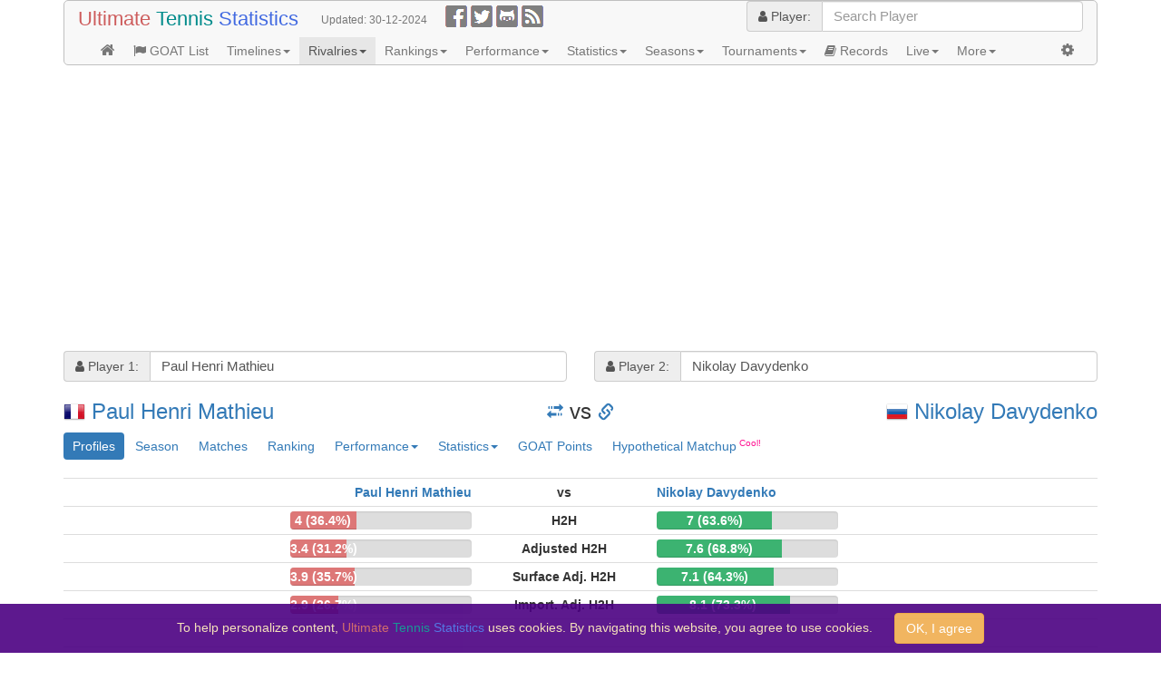

--- FILE ---
content_type: text/html;charset=UTF-8
request_url: https://ultimatetennisstatistics.com/h2hProfiles?playerId1=3908&playerId2=3786
body_size: 3156
content:




























<script type="text/javascript">
	$(function() {
		decorateSurface("#favoriteSurface1, #favoriteSurface2, #lastEventSurface1, #lastEventSurface2, #currentEventSurface1, #currentEventSurface2");
	});
</script>
<br/>
<table class="table table-condensed text-nowrap">
	<style scoped="scoped">
		.label-overall {
			background-color: #555;
		}
		.progress-profile {
			width: 200px;
			background-color: #dddddd;
			margin-bottom: 0;
		}
		.progress-bar > a {
			color: white;
		}
		.player-title {
			vertical-align: text-top;
		}
		th.performance-bar {
			width: 10%;
		}
	</style>
	
	<tr>
		<th class="text-right" colspan="2" width="40%"><a href="/playerProfile?playerId=3908">Paul Henri Mathieu</a></th>
		<th class="text-center" width="20%">vs</th>
		<th class="text-left" colspan="2" width="40%"><a href="/playerProfile?playerId=3786">Nikolay Davydenko</a></th>
	</tr>
	
	<tr>
		<th class="text-right" colspan="2">
			<div class="progress progress-profile pull-right">
				<div class="progress-bar progress-bar-perf-l" role="progressbar" style="width: 36.4%" aria-valuemin="0" aria-valuemax="100" aria-valuenow="36.36363636363637">
					<a href="/headToHead?playerId1=3908&amp;playerId2=3786&amp;tab=matches&amp;outcome=played" title="Show H2H matches">4 (36.4%)</a>
				</div>
			</div>
		</th>
		<th class="text-center">H2H</th>
		<th class="text-left" colspan="2">
			<div class="progress progress-profile pull-left">
				<div class="progress-bar progress-bar-perf-w" role="progressbar" style="width: 63.6%" aria-valuemin="0" aria-valuemax="100" aria-valuenow="63.63636363636363">
					<a href="/headToHead?playerId1=3908&amp;playerId2=3786&amp;tab=matches&amp;outcome=played" title="Show H2H matches">7 (63.6%)</a>
				</div>
			</div>
		</th>
	</tr>
	
	
	<tr>
		<th class="text-right" colspan="2">
			<div class="progress progress-profile pull-right">
				<div class="progress-bar progress-bar-perf-l" role="progressbar" style="width: 31.2%" aria-valuemin="0" aria-valuemax="100" aria-valuenow="31.18503392883213">
					<a href="/headToHead?playerId1=3908&amp;playerId2=3786&amp;tab=matches&amp;outcome=played" title="Show H2H matches">3.4 (31.2%)</a>
				</div>
			</div>
		</th>
		<th class="text-center" title="Adjusted H2H takes into account surface and importance skew in H2H matches and normalizes it (average of Surface Adjusted H2H and Importance Adjusted H2H)">Adjusted H2H</th>
		<th class="text-left" colspan="2">
			<div class="progress progress-profile pull-left">
				<div class="progress-bar progress-bar-perf-w" role="progressbar" style="width: 68.8%" aria-valuemin="0" aria-valuemax="100" aria-valuenow="68.81496607116787">
					<a href="/headToHead?playerId1=3908&amp;playerId2=3786&amp;tab=matches&amp;outcome=played" title="Show H2H matches">7.6 (68.8%)</a>
				</div>
			</div>
		</th>
	</tr>
	<tr>
		<th class="text-right" colspan="2">
			<div class="progress progress-profile pull-right">
				<div class="progress-bar progress-bar-perf-l" role="progressbar" style="width: 35.7%" aria-valuemin="0" aria-valuemax="100" aria-valuenow="35.703401190997596">
					<a href="/headToHead?playerId1=3908&amp;playerId2=3786&amp;tab=matches&amp;outcome=played" title="Show H2H matches">3.9 (35.7%)</a>
				</div>
			</div>
		</th>
		<th class="text-center" title="Surface adjusted H2H takes into account how much two players have played against each other on different surfaces and then weights their surface H2Hs with how much each of them played on the particular surface">Surface Adj. H2H</th>
		<th class="text-left" colspan="2">
			<div class="progress progress-profile pull-left">
				<div class="progress-bar progress-bar-perf-w" role="progressbar" style="width: 64.3%" aria-valuemin="0" aria-valuemax="100" aria-valuenow="64.29659880900242">
					<a href="/headToHead?playerId1=3908&amp;playerId2=3786&amp;tab=matches&amp;outcome=played" title="Show H2H matches">7.1 (64.3%)</a>
				</div>
			</div>
		</th>
	</tr>
	<tr>
		<th class="text-right" colspan="2">
			<div class="progress progress-profile pull-right">
				<div class="progress-bar progress-bar-perf-l" role="progressbar" style="width: 26.7%" aria-valuemin="0" aria-valuemax="100" aria-valuenow="26.666666666666664">
					<a href="/headToHead?playerId1=3908&amp;playerId2=3786&amp;tab=matches&amp;outcome=played" title="Show H2H matches">2.9 (26.7%)</a>
				</div>
			</div>
		</th>
		<th class="text-center" title="Importance adjusted H2H weights H2H matches by match importance by tournament level and round as in Big Wins and then normalizes H2H to the actual number of H2H matches played">Import. Adj. H2H</th>
		<th class="text-left" colspan="2">
			<div class="progress progress-profile pull-left">
				<div class="progress-bar progress-bar-perf-w" role="progressbar" style="width: 73.3%" aria-valuemin="0" aria-valuemax="100" aria-valuenow="73.33333333333333">
					<a href="/headToHead?playerId1=3908&amp;playerId2=3786&amp;tab=matches&amp;outcome=played" title="Show H2H matches">8.1 (73.3%)</a>
				</div>
			</div>
		</th>
	</tr>
	<tr><td colspan="5">&nbsp;</td></tr>
	
	<tr>
		<td class="text-right" colspan="2">44 (12-01-1982)</td>
		<th class="text-center">Age</th>
		<td class="text-left" colspan="2">44 (02-06-1981)</td>
	</tr>
	<tr>
		<td class="text-right" colspan="2"><img src="/images/flags/fr.png" title="FRA" width="24" height="20"/> <span>France</span></td>
		<th class="text-center">Country</th>
		<td class="text-left" colspan="2"><img src="/images/flags/ru.png" title="RUS" width="24" height="20"/> <span>Russian Federation</span></td>
	</tr>
	
	
	<tr>
		<td class="text-right" colspan="2">185 cm</td>
		<th class="text-center">Height</th>
		<td class="text-left" colspan="2">178 cm</td>
	</tr>
	
	
	<tr>
		<td class="text-right" colspan="2">Right-handed</td>
		<th class="text-center">Plays</th>
		<td class="text-left" colspan="2">Right-handed</td>
	</tr>
	<tr>
		<td class="text-right" colspan="2">Two-handed</td>
		<th class="text-center">Backhand</th>
		<td class="text-left" colspan="2">Two-handed</td>
	</tr>
	<tr>
		<td class="text-right" colspan="2"><span id="favoriteSurface1" class="label" data-surface="P"><span>Carpet</span> <span title="Best-of-adjusted surface winning pcts.: Carpet: 57.6%, Clay: 48.6%, Hard: 46.2%, Grass: 40.1%">30%</span></span></td>
		<th class="text-center">Favorite Surface</th>
		<td class="text-left" colspan="2"><span id="favoriteSurface2" class="label" data-surface="P"><span>Carpet</span> <span title="Best-of-adjusted surface winning pcts.: Carpet: 65.6%, Clay: 61.1%, Hard: 59.4%, Grass: 30.5%">52%</span></span></td>
	</tr>
	
	<tr>
		<td class="text-right" colspan="2">1999</td>
		<th class="text-center">Turned Pro</th>
		<td class="text-left" colspan="2">1999</td>
	</tr>
	<tr>
		<td class="text-right" colspan="2"><a href="/playerProfile?playerId=3908&amp;tab=timeline" title="Show timeline">17</a></td>
		<th class="text-center">Seasons</th>
		<td class="text-left" colspan="2"><a href="/playerProfile?playerId=3786&amp;tab=timeline" title="Show timeline">15</a></td>
	</tr>
	
	<tr>
		<td class="text-right" colspan="2">2017</td>
		<th class="text-center">Retired</th>
		<td class="text-left" colspan="2">2014</td>
	</tr>
	<tr>
		<td class="text-right" colspan="2">US$6,299,093</td>
		<th class="text-center">Prize Money</th>
		<td class="text-left" colspan="2">US$16,186,480 35th all-time leader in earnings</td>
	</tr>
	
	<tr>
		<td class="text-right" colspan="2"><img src="/images/glyphicons-social-wikipedia-small.png" width="16" height="16"/> <a href="https://en.wikipedia.org/w?search=Paul_Henri_Mathieu" target="_blank" rel="noopener noreferrer" class="external">Wikipedia</a></td>
		<th class="text-center">Wikipedia</th>
		<td class="text-left" colspan="2"><img src="/images/glyphicons-social-wikipedia-small.png" width="16" height="16"/> <a href="https://en.wikipedia.org/wiki/Nikolay_Davydenko" target="_blank" rel="noopener noreferrer" class="external">Wikipedia</a></td>
	</tr>
	
	
	
	
	<tr><td colspan="5">&nbsp;</td></tr>
	
	<tr>
		<td class="text-right" colspan="2">
			<div>
				<i class="fa fa-trophy fa-b"></i> <a class="label label-default player-title" href="/playerProfile?playerId=3908&amp;tab=events&amp;result=W" title="Show titles">4</a>
			</div>
		</td>
		<th class="text-center">Titles</th>
		<td class="text-left" colspan="2">
			<div>
				<a class="label label-default player-title" href="/playerProfile?playerId=3786&amp;tab=events&amp;result=W" title="Show titles">21</a> <i class="fa fa-trophy fa-b"></i>
			</div>
		</td>
	</tr>
	
	<tr>
		<td class="text-right" colspan="2">
			
		</td>
		<th class="text-center">Tour Finals</th>
		<td class="text-left" colspan="2">
			<div>
				<a class="label label-warning2 player-title" href="/playerProfile?playerId=3786&amp;tab=events&amp;level=F&amp;result=W" title="Show Tour Finals titles">1</a> <i class="fa fa-trophy fa-b text-warning"></i>
			</div>
		</td>
	</tr>
	
	<tr>
		<td class="text-right" colspan="2">
			
		</td>
		<th class="text-center">Masters</th>
		<td class="text-left" colspan="2">
			<div>
				<a class="label label-info player-title" href="/playerProfile?playerId=3786&amp;tab=events&amp;level=M&amp;result=W" title="Show Masters titles">3</a> <i class="fa fa-trophy fa-b text-info"></i>
			</div>
		</td>
	</tr>
	
	<tr>
		<td class="text-right" colspan="2">
			
		</td>
		<th class="text-center">Davis Cups</th>
		<td class="text-left" colspan="2">
			<div>
				<span class="label label-D player-title">1</span> <i class="fa fa-trophy fa-b text-danger2"></i>
			</div>
		</td>
	</tr>
	
	<tr><td colspan="5">&nbsp;</td></tr>
	
	
	<tr>
		<td class="text-right" colspan="2">12 (<a href="/rankingsTable?rankType=RANK&amp;date=07-04-2008">07-04-2008</a>)</td>
		<th class="text-center">Best Rank</th>
		<td class="text-left" colspan="2">3 (<a href="/rankingsTable?rankType=RANK&amp;date=06-11-2006">06-11-2006</a>)</td>
	</tr>
	
	<tr>
		<td class="text-right" colspan="2">13 (<a href="/rankingsTable?rankType=ELO_RANK&amp;date=12-08-2007">12-08-2007</a>)</td>
		<th class="text-center">Best Elo Rank</th>
		<td class="text-left" colspan="2">5 (<a href="/rankingsTable?rankType=ELO_RANK&amp;date=21-04-2008">21-04-2008</a>)</td>
	</tr>
	<tr>
		<td class="text-right" colspan="2">2082 (<a href="/rankingsTable?rankType=ELO_RANK&amp;date=12-08-2007">12-08-2007</a>)</td>
		<th class="text-center">Peak Elo Rating</th>
		<td class="text-left" colspan="2">2291 (<a href="/rankingsTable?rankType=ELO_RANK&amp;date=01-02-2010">01-02-2010</a>)</td>
	</tr>
	<tr>
		<td class="text-right" colspan="2">297 (<a href="/playerProfile?playerId=3908&amp;tab=goatPoints" title="Show GOAT points distribution">6</a>)</td>
		<th class="text-center">GOAT Rank</th>
		<td class="text-left" colspan="2">52 (<a href="/playerProfile?playerId=3786&amp;tab=goatPoints" title="Show GOAT points distribution">76</a>)</td>
	</tr>
	
	<tr><td colspan="5">&nbsp;</td></tr>
	<tr>
		<td class="text-right" colspan="2"><a href="/playerProfile?playerId=3908&amp;tab=season&amp;season=2002" title="Show season highlights">2002</a></td>
		<th class="text-center"><a href="/headToHead?playerId1=3908&amp;playerId2=3786&amp;tab=season&amp;season1=2002&amp;season2=2006" title="Compare">Best Season</a></th>
		<td class="text-left" colspan="2"><a href="/playerProfile?playerId=3786&amp;tab=season&amp;season=2006" title="Show season highlights">2006</a></td>
	</tr>
	<tr>
		<td class="text-right" colspan="2">
			
			<span style="vertical-align: middle">18-09-2017</span>
			<a href="/tournamentEvent?tournamentEventId=4072" class="label label-B" title="ATP 250">Metz</a>
			<span id="lastEventSurface1" class="label" data-surface="H">Hard<span title="Indoor"> (i)</span></span>
			<a href="/playerProfile?playerId=3908&amp;tab=matches&amp;tournamentEventId=4072" class="label black bg-result-R32" title="Show tournament matches">R32</a>
			
		</td>
		<th class="text-center">Last Appearance</th>
		<td class="text-left" colspan="2">
			
			<span style="vertical-align: middle">26-05-2014</span>
			<a href="/tournamentEvent?tournamentEventId=3844" class="label label-G" title="Grand Slam">Roland Garros</a>
			<span id="lastEventSurface2" class="label" data-surface="C">Clay</span>
			<a href="/playerProfile?playerId=3786&amp;tab=matches&amp;tournamentEventId=3844" class="label black bg-result-R128" title="Show tournament matches">R128</a>
			
		</td>
	</tr>
	
	<!-- Performance -->
	
	<tr><td colspan="5">&nbsp;</td></tr>
	<tr>
		<th class="text-right">&nbsp;</th>
		<th class="text-right performance-bar">
			<div class="progress progress-profile pull-right">
				<div class="progress-bar progress-bar-perf-l" role="progressbar" style="width: 47.4%" aria-valuemin="0" aria-valuemax="100" aria-valuenow="47.422680412371136">
					<a href="/playerProfile?playerId=3908&amp;tab=matches&amp;outcome=played" title="Show matches">47.4% (276-306)</a>
				</div>
			</div>
		</th>
		<th class="text-center"><span class="label label-overall">Overall</span></th>
		<th class="text-left performance-bar">
			<div class="progress progress-profile pull-left">
				<div class="progress-bar progress-bar-perf-w" role="progressbar" style="width: 59.4%" aria-valuemin="0" aria-valuemax="100" aria-valuenow="59.4327990135635">
					<a href="/playerProfile?playerId=3786&amp;tab=matches&amp;outcome=played" title="Show matches">59.4% (482-329)</a>
				</div>
			</div>
		</th>
		<th class="text-right">&nbsp;</th>
	</tr>
	<tr>
		<th class="text-right">
			
		</th>
		<th class="text-right">
			<div class="progress progress-profile pull-right">
				<div class="progress-bar progress-bar-perf-l" role="progressbar" style="width: 46.4%" aria-valuemin="0" aria-valuemax="100" aria-valuenow="46.35036496350365">
					<a href="/playerProfile?playerId=3908&amp;tab=matches&amp;surface=H&amp;outcome=played" title="Show hard matches">46.4% (127-147)</a>
				</div>
			</div>
		</th>
		<th class="text-center"><span class="label label-primary">Hard</span></th>
		<th class="text-left">
			<div class="progress progress-profile pull-left">
				<div class="progress-bar progress-bar-perf-w" role="progressbar" style="width: 59.4%" aria-valuemin="0" aria-valuemax="100" aria-valuenow="59.389671361502344">
					<a href="/playerProfile?playerId=3786&amp;tab=matches&amp;surface=H&amp;outcome=played" title="Show hard matches">59.4% (253-173)</a>
				</div>
			</div>
		</th>
		<th class="text-left">
			<div>
				<a class="label label-primary player-title" href="/playerProfile?playerId=3786&amp;tab=events&amp;surface=H&amp;result=W" title="Show hard titles">8</a> <i class="fa fa-trophy fa-b text-primary"></i>
			</div>
		</th>
	</tr>
	<tr>
		<th class="text-right">
			<div>
				<i class="fa fa-trophy fa-b text-danger"></i> <a class="label label-danger player-title" href="/playerProfile?playerId=3908&amp;tab=events&amp;surface=C&amp;result=W" title="Show clay titles">2</a>
			</div>
		</th>
		<th class="text-right">
			<div class="progress progress-profile pull-right">
				<div class="progress-bar progress-bar-perf-l" role="progressbar" style="width: 48.6%" aria-valuemin="0" aria-valuemax="100" aria-valuenow="48.648648648648646">
					<a href="/playerProfile?playerId=3908&amp;tab=matches&amp;surface=C&amp;outcome=played" title="Show clay matches">48.6% (108-114)</a>
				</div>
			</div>
		</th>
		<th class="text-center"><span class="label label-danger">Clay</span></th>
		<th class="text-left">
			<div class="progress progress-profile pull-left">
				<div class="progress-bar progress-bar-perf-w" role="progressbar" style="width: 61.1%" aria-valuemin="0" aria-valuemax="100" aria-valuenow="61.056105610561055">
					<a href="/playerProfile?playerId=3786&amp;tab=matches&amp;surface=C&amp;outcome=played" title="Show clay matches">61.1% (185-118)</a>
				</div>
			</div>
		</th>
		<th class="text-left">
			<div>
				<a class="label label-danger player-title" href="/playerProfile?playerId=3786&amp;tab=events&amp;surface=C&amp;result=W" title="Show clay titles">10</a> <i class="fa fa-trophy fa-b text-danger"></i>
			</div>
		</th>
	</tr>
	<tr>
		<th class="text-right">
			
		</th>
		<th class="text-right">
			<div class="progress progress-profile pull-right">
				<div class="progress-bar progress-bar-perf-w" role="progressbar" style="width: 41.5%" aria-valuemin="0" aria-valuemax="100" aria-valuenow="41.509433962264154">
					<a href="/playerProfile?playerId=3908&amp;tab=matches&amp;surface=G&amp;outcome=played" title="Show grass matches">41.5% (22-31)</a>
				</div>
			</div>
		</th>
		<th class="text-center"><span class="label label-success">Grass</span></th>
		<th class="text-left">
			<div class="progress progress-profile pull-left">
				<div class="progress-bar progress-bar-perf-l" role="progressbar" style="width: 33.3%" aria-valuemin="0" aria-valuemax="100" aria-valuenow="33.333333333333336">
					<a href="/playerProfile?playerId=3786&amp;tab=matches&amp;surface=G&amp;outcome=played" title="Show grass matches">33.3% (10-20)</a>
				</div>
			</div>
		</th>
		<th class="text-left">
			
		</th>
	</tr>
	<tr>
		<th class="text-right">
			<div>
				<i class="fa fa-trophy fa-b text-warning"></i> <a class="label label-warning player-title" href="/playerProfile?playerId=3908&amp;tab=events&amp;surface=P&amp;result=W" title="Show carpet titles">2</a>
			</div>
		</th>
		<th class="text-right">
			<div class="progress progress-profile pull-right">
				<div class="progress-bar progress-bar-perf-l" role="progressbar" style="width: 57.6%" aria-valuemin="0" aria-valuemax="100" aria-valuenow="57.57575757575758">
					<a href="/playerProfile?playerId=3908&amp;tab=matches&amp;surface=P&amp;outcome=played" title="Show carpet matches">57.6% (19-14)</a>
				</div>
			</div>
		</th>
		<th class="text-center"><span class="label label-warning">Carpet</span></th>
		<th class="text-left">
			<div class="progress progress-profile pull-left">
				<div class="progress-bar progress-bar-perf-w" role="progressbar" style="width: 65.4%" aria-valuemin="0" aria-valuemax="100" aria-valuenow="65.38461538461539">
					<a href="/playerProfile?playerId=3786&amp;tab=matches&amp;surface=P&amp;outcome=played" title="Show carpet matches">65.4% (34-18)</a>
				</div>
			</div>
		</th>
		<th class="text-left">
			<div>
				<a class="label label-warning player-title" href="/playerProfile?playerId=3786&amp;tab=events&amp;surface=P&amp;result=W" title="Show carpet titles">3</a> <i class="fa fa-trophy fa-b text-warning"></i>
			</div>
		</th>
	</tr>
	
	
	
	<tr><td colspan="5">&nbsp;</td></tr>
	<tr>
		<th class="text-right" colspan="2">
			<div class="progress progress-profile pull-right" style="width: 250px">
				<div class="progress-bar progress-bar-profile progress-bar-success" role="progressbar" style="width: 31.0%" aria-valuemin="0" aria-valuemax="100" aria-valuenow="31.0">
					<a href="/playerProfile?playerId=3908&amp;tab=rivalries&amp;h2h=1&amp;matches=3" title="Show positive H2H rivalries">26</a>
				</div>
				<div class="progress-bar progress-bar-profile progress-bar-warning" role="progressbar" style="width: 11.9%" aria-valuemin="0" aria-valuemax="100" aria-valuenow="11.9">
					<a href="/playerProfile?playerId=3908&amp;tab=rivalries&amp;h2h=0&amp;matches=3" title="Show draw H2H rivalries">10</a>
				</div>
				<div class="progress-bar progress-bar-profile progress-bar-danger" role="progressbar" style="width: 57.1%" aria-valuemin="0" aria-valuemax="100" aria-valuenow="57.1">
					<a href="/playerProfile?playerId=3908&amp;tab=rivalries&amp;h2h=-1&amp;matches=3" title="Show negative H2H rivalries">48</a>
				</div>
			</div>
		</th>
		<th class="text-center" title="Minimum 3 matches in H2H series, minimum 10 H2H series">H2H</th>
		<th class="text-left" colspan="2">
			<div class="progress progress-profile pull-left" style="width: 250px">
				<div class="progress-bar progress-bar-profile progress-bar-success" role="progressbar" style="width: 61.8%" aria-valuemin="0" aria-valuemax="100" aria-valuenow="61.8">
					<a href="/playerProfile?playerId=3786&amp;tab=rivalries&amp;h2h=1&amp;matches=3" title="Show positive H2H rivalries">68</a>
				</div>
				<div class="progress-bar progress-bar-profile progress-bar-warning" role="progressbar" style="width: 8.2%" aria-valuemin="0" aria-valuemax="100" aria-valuenow="8.2">
					<a href="/playerProfile?playerId=3786&amp;tab=rivalries&amp;h2h=0&amp;matches=3" title="Show draw H2H rivalries">9</a>
				</div>
				<div class="progress-bar progress-bar-profile progress-bar-danger" role="progressbar" style="width: 30.0%" aria-valuemin="0" aria-valuemax="100" aria-valuenow="30.000000000000004">
					<a href="/playerProfile?playerId=3786&amp;tab=rivalries&amp;h2h=-1&amp;matches=3" title="Show negative H2H rivalries">33</a>
				</div>
			</div>
		</th>
	</tr>
	<tr>
		<td class="text-right" colspan="2"><span>36.9%</span></td>
		<th class="text-center" title="Minimum 3 matches in H2H series, minimum 10 H2H series">H2H %</th>
		<td class="text-left" colspan="2"><span>65.9%</span></td>
	</tr>
	
</table>


--- FILE ---
content_type: text/html; charset=utf-8
request_url: https://www.google.com/recaptcha/api2/aframe
body_size: 266
content:
<!DOCTYPE HTML><html><head><meta http-equiv="content-type" content="text/html; charset=UTF-8"></head><body><script nonce="edMhocCuxksqKXsKIfEgLw">/** Anti-fraud and anti-abuse applications only. See google.com/recaptcha */ try{var clients={'sodar':'https://pagead2.googlesyndication.com/pagead/sodar?'};window.addEventListener("message",function(a){try{if(a.source===window.parent){var b=JSON.parse(a.data);var c=clients[b['id']];if(c){var d=document.createElement('img');d.src=c+b['params']+'&rc='+(localStorage.getItem("rc::a")?sessionStorage.getItem("rc::b"):"");window.document.body.appendChild(d);sessionStorage.setItem("rc::e",parseInt(sessionStorage.getItem("rc::e")||0)+1);localStorage.setItem("rc::h",'1768735028419');}}}catch(b){}});window.parent.postMessage("_grecaptcha_ready", "*");}catch(b){}</script></body></html>